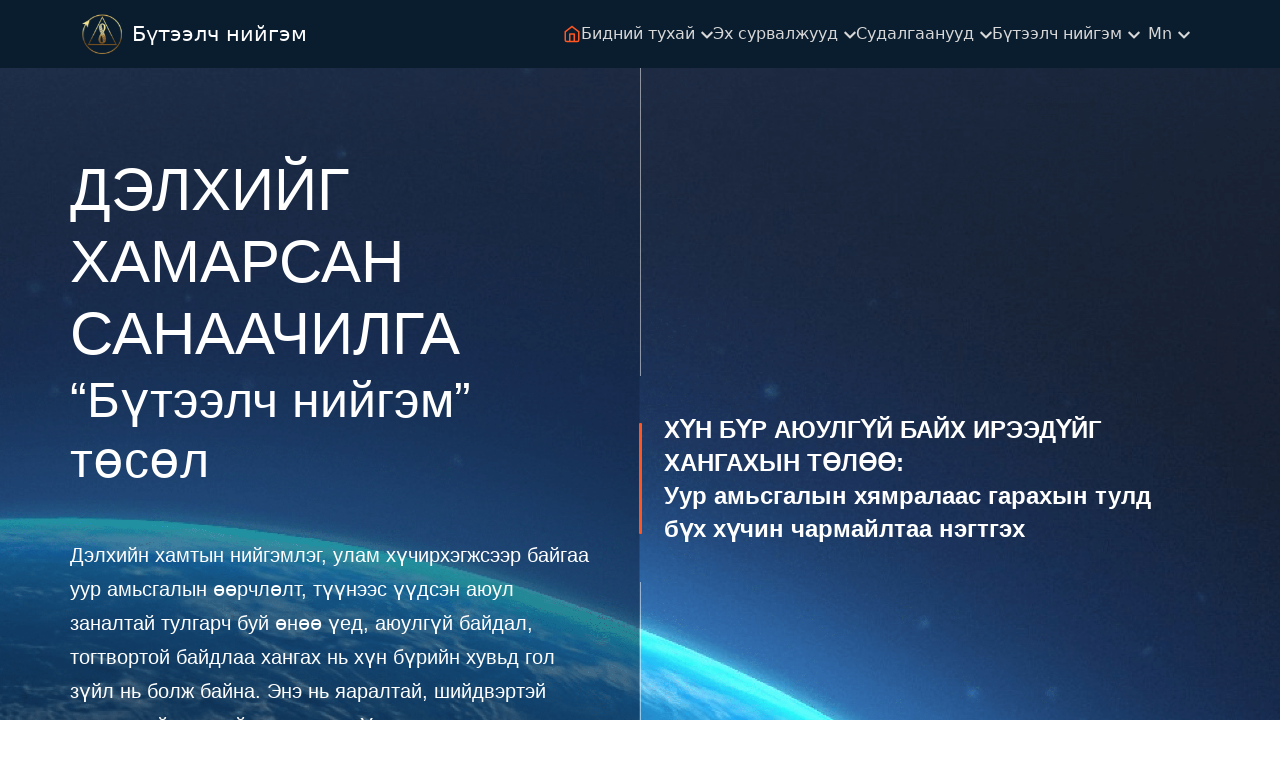

--- FILE ---
content_type: application/javascript; charset=UTF-8
request_url: https://creativesociety.com/_next/static/kJXjNcORDHTj1mrnPm1b3/_ssgManifest.js
body_size: -318
content:
self.__SSG_MANIFEST=new Set(["\u002Fui"]);self.__SSG_MANIFEST_CB&&self.__SSG_MANIFEST_CB()

--- FILE ---
content_type: application/javascript; charset=UTF-8
request_url: https://creativesociety.com/_next/static/kJXjNcORDHTj1mrnPm1b3/_buildManifest.js
body_size: 1181
content:
self.__BUILD_MANIFEST=function(s,c,e,a,t,i,d,f,b,u){return{__rewrites:{beforeFiles:[],afterFiles:[],fallback:[]},"/":[a,"static/css/d62c0f62e4bca564.css","static/chunks/pages/index-31325edbe32c4c5c.js"],"/404":["static/css/57c9d9db3c53f87a.css","static/chunks/pages/404-4a590b3ca906e2d5.js"],"/_error":["static/chunks/pages/_error-effe22be6ff34abe.js"],"/about-the-project":["static/css/5b9df1a02fe3e8b8.css","static/chunks/pages/about-the-project-b193eecc896a1703.js"],"/about-us":[a,t,"static/css/9d6f2eb016633106.css","static/chunks/pages/about-us-0fa06990014157a3.js"],"/articles":[s,c,e,"static/css/54cc9535efc34eca.css","static/chunks/pages/articles-eb28c0fccc97cb0a.js"],"/articles/[slug]":[s,c,t,"static/css/98c54364ec8f350f.css","static/chunks/904-f4a95f02f57553b5.js",i,d,"static/css/6285b01ecfa138d7.css","static/chunks/pages/articles/[slug]-7ba5f4d1af61b09e.js"],"/climate-model":["static/css/5907c4146b00a842.css","static/chunks/pages/climate-model-ed3387f066f2060b.js"],"/contacts":["static/chunks/pages/contacts-d113434946bce923.js"],"/disinformation-vs-facts":["static/css/d353001824d1743a.css","static/chunks/pages/disinformation-vs-facts-e9167cb774f73bf7.js"],"/embed-map":[f,"static/chunks/pages/embed-map-13ee5b24106fde5b.js"],"/embedbroadcast":[b,u,f,"static/chunks/pages/embedbroadcast-2d8350b8545b431e.js"],"/event/[...eventSlugs]":["static/css/925e8063d8380403.css","static/chunks/pages/event/[...eventSlugs]-609f38992f617c63.js"],"/events":[s,c,e,"static/css/04c6a9e6ebc20dad.css","static/chunks/pages/events-437d31706e7e3599.js"],"/faq":["static/css/a2d9633b1c89b8b4.css","static/chunks/pages/faq-3b636f91ccfd9786.js"],"/index-old":[b,u,"static/css/aa10cd9e6f8b72b3.css","static/chunks/pages/index-old-e451e6e6a21ad62e.js"],"/legal-foundations-of-the-creative-society-project":["static/css/17cef586a14e4e99.css","static/chunks/pages/legal-foundations-of-the-creative-society-project-da6e86fb3f236c2c.js"],"/our-actions":["static/css/85767bce7ebffc41.css","static/chunks/pages/our-actions-73744cbc96fc11a5.js"],"/press-releases":[s,c,e,"static/css/69a0858c4e2eb337.css","static/chunks/pages/press-releases-3f614a020ca40d43.js"],"/press-releases/[slug]":[s,"static/css/7581a41fbb77ad49.css","static/chunks/pages/press-releases/[slug]-8ffd2c5e6d5248d8.js"],"/search":["static/css/296a94d485f03076.css","static/chunks/pages/search-a8cf8b6381051d17.js"],"/time-left":[s,"static/css/b31a556f62a79512.css","static/chunks/pages/time-left-60ab81c710dab95e.js"],"/ui":[s,a,e,"static/css/c9624ffd78a297e5.css","static/chunks/pages/ui-f20a1104dec0e37a.js"],"/video-categories/[categorySlug]":[c,"static/css/86bb68cc091dae33.css","static/chunks/pages/video-categories/[categorySlug]-b19471401bc3f762.js"],"/videos":["static/css/ad2cc79e92473fdc.css","static/chunks/pages/videos-c898c1b43185ce41.js"],"/videos/[videoSlug]":[s,c,i,d,"static/css/457bf1f03dd0295b.css","static/chunks/pages/videos/[videoSlug]-844d3aeb787f6c0e.js"],"/what-can-I-do-to-build-the-creative-society":["static/chunks/c16184b3-19c4c94a2ba47b5c.js",s,"static/chunks/149-d29c3f3b1471698c.js","static/css/e8c685664128fba1.css","static/chunks/pages/what-can-I-do-to-build-the-creative-society-86e518adf23c1b57.js"],"/[conf-slug]/speaker/[slug]":["static/css/ae216d24ed76409c.css","static/chunks/pages/[conf-slug]/speaker/[slug]-470c70f5e19290bd.js"],"/[...pagesWithTranslatedSlugs]":["static/chunks/pages/[...pagesWithTranslatedSlugs]-3f27fb429dfffd02.js"],sortedPages:["/","/404","/_app","/_error","/about-the-project","/about-us","/articles","/articles/[slug]","/climate-model","/contacts","/disinformation-vs-facts","/embed-map","/embedbroadcast","/event/[...eventSlugs]","/events","/faq","/index-old","/legal-foundations-of-the-creative-society-project","/our-actions","/press-releases","/press-releases/[slug]","/search","/time-left","/ui","/video-categories/[categorySlug]","/videos","/videos/[videoSlug]","/what-can-I-do-to-build-the-creative-society","/[conf-slug]/speaker/[slug]","/[...pagesWithTranslatedSlugs]"]}}("static/chunks/692-6ae3c4f2f746a701.js","static/chunks/358-9ca6bd6e8abbb54e.js","static/chunks/728-58d9ac6b08e0b8ca.js","static/chunks/546-15cbebe753cc9a35.js","static/chunks/471-12db1f67c21d26a4.js","static/css/1e81a6b4568af68e.css","static/chunks/981-6c9defc54593c28d.js","static/chunks/960-9a834d29b2c541db.js","static/css/3aaeb84bdd5484ad.css","static/chunks/116-4e6b7d821cc5d481.js"),self.__BUILD_MANIFEST_CB&&self.__BUILD_MANIFEST_CB();